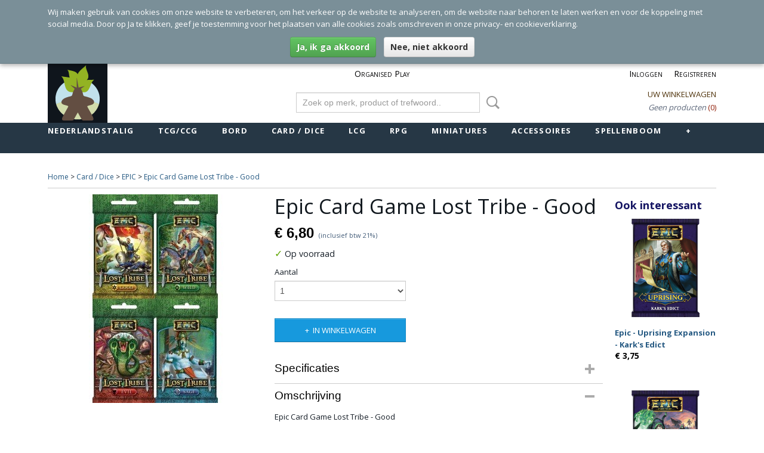

--- FILE ---
content_type: text/html; charset=UTF-8
request_url: https://www.spellenboom.be/webshop/card--dice/epic/detail/2038/epic-card-game-lost-tribe---good.html
body_size: 12648
content:
<!DOCTYPE html>
<html lang="nl" prefix="og: http://ogp.me/ns#">
<head>
  <script src="/core/javascript/polyfills/polyfills-transpiled.js" defer nomodule></script>
  <meta name="keywords" content="Webshop Webwinkel kopen  Belgisch Vlaams Aalst Afhalen Bordspellen Board Games Verzamelkaarten TCG Trading CCG Collectable LCG Living Card Games Pokémon MTG Magic The Gathering Yu-Gi-Oh Harry Potter Fantasy Flight Games Star Wars Trek Android X-Wing Dominion"/>
  <meta name="description" content="Epic Card Game Lost Tribe - Good.  Koop hier al je Epic card game uitbreidingen en accessoires !"/>
  <meta name="language" content="nl"/>
  <meta name="charset" content="UTF-8"/>
  <meta name="msvalidate.01" content="395955056EF5C76A5BF3A109C4212F6D"/>
  <meta name="p:domain_verify" content="670d3b0f514b2d999f8de25e1b7b4066"/>
  <meta name="author" content="Spellenboom"/>
  <meta name="generator" content="IZICMS2.0"/>
  <meta property="msapplication-TileImage" content="https://www.spellenboom.be/apple-touch-icon.png?1573618974"/>
  <link href="https://www.spellenboom.be/apple-touch-icon.png?1573618974" rel="icon" sizes="400x400"/>
  <link href="https://www.spellenboom.be/favicon.ico" rel="icon" sizes="16x16"/>
  <link href="/service/xml/News/atom.xml" rel="alternate" title="Alle berichten"/>
  <link href="/data/cache/compressedIncludes/compressedIncludes_2321835483_8f9d75575a455e761f43c6d55bd2d64a.css" rel="stylesheet" media="all"/>
  <link href="https://fonts.googleapis.com/css?family=Open+Sans:400,700&amp;r=3788&amp;fp=" rel="stylesheet" media="screen"/>
  <link href="https://fonts.googleapis.com/css?family=PT+Sans:400,700&amp;r=3788&amp;fp=" rel="stylesheet" media="screen"/>
  <link href="https://fonts.googleapis.com/css?family=Lobster:400,700&amp;r=3788&amp;fp=" rel="stylesheet" media="screen"/>
  <script src="/core/javascript/mootools/mootools-core-1.6.0-transpiled.js?r=3788&amp;fp=a33f24a5"></script>
  <script src="/core/javascript/mootools/mootools-more-1.6.0-transpiled.js?r=3788&amp;fp=a33f24a5"></script>
  <script src="https://www.google.com/recaptcha/api.js?r=3788&amp;fp="></script>
  <script src="/core/javascript/lib/helper/LocaleGlobal-minified.js?r=3788&amp;fp=a33f24a5" type="module"></script>
  <script src="/core/javascript/lib/helper/LocaleGlobal-transpiled.js?r=3788&amp;fp=a33f24a5" defer nomodule></script>
  <script src="/modules/Shop/templates/bootstrap/js/accordion-transpiled.js?r=3788&amp;fp=a33f24a5"></script>
  <script src="/modules/Shop/templates/bootstrap/js/pixeldensity-transpiled.js?r=3788&amp;fp=a33f24a5"></script>
  <script src="/modules/Shop/templates/bootstrap/js/modal-transpiled.js?r=3788&amp;fp=a33f24a5"></script>
  <script src="/modules/Shop/templates/bootstrap/js/product-behaviour-transpiled.js?r=3788&amp;fp=a33f24a5"></script>
  <script src="/modules/Shop/templates/bootstrap/js/product_attributes-transpiled.js?r=3788&amp;fp=a33f24a5"></script>
  <script src="/modules/Shop/templates/bootstrap/js/cerabox/cerabox-transpiled.js?r=3788&amp;fp=a33f24a5"></script>
  <script src="/core/javascript/lib/legacy/Toolbox-minified.js?r=3788&amp;fp=a33f24a5" type="module"></script>
  <script src="/core/javascript/lib/legacy/Toolbox-transpiled.js?r=3788&amp;fp=a33f24a5" defer nomodule></script>
  <script src="/core/javascript/lib/legacy/Loader-minified.js?r=3788&amp;fp=a33f24a5" type="module"></script>
  <script src="/core/javascript/lib/legacy/Loader-transpiled.js?r=3788&amp;fp=a33f24a5" defer nomodule></script>
  <script src="/modules/AfterSale/templates/default/js/cookiepolicy-transpiled.js?r=3788&amp;fp=a33f24a5"></script>
  <script src="/templates/responsive-1/js/touch-mootools-transpiled.js?r=3788&amp;fp=a33f24a5"></script>
  <script src="/templates/responsive-1/js/category-menu-transpiled.js?r=3788&amp;fp=a33f24a5"></script>
  <script src="/templates/responsive-1/js/columnizer-transpiled.js?r=3788&amp;fp=a33f24a5"></script>
  <script src="/templates/responsive-1/js/responsive-transpiled.js?r=3788&amp;fp=a33f24a5"></script>
  <script src="/templates/responsive-1/js/designListener-transpiled.js?r=3788&amp;fp=a33f24a5"></script>
  <script>/*<![CDATA[*/
    document.addEventListener('DOMContentLoaded',function(){
      var evt = document.createEvent('CustomEvent');evt.initCustomEvent( 'designchange', false, false, {"carousel_slide_duration":"5000ms","carousel_slide1_enabled":"-1","carousel_slide1_animation":"fade","carousel_slide1_button_text":"","carousel_slide1_button_href":"\/","carousel_slide2_enabled":"-1","carousel_slide2_animation":"slide-up","carousel_slide2_button_text":"","carousel_slide2_button_href":"","carousel_slide3_enabled":"-1","carousel_slide3_animation":"slide-left","carousel_slide3_button_text":"","carousel_slide3_button_href":"\/","carousel_slide3_slogan":"VOORBEELDSLIDE 3","carousel_slide4_enabled":"-1","carousel_slide4_animation":"slide-down","carousel_slide4_button_text":"","carousel_slide4_button_href":"\/","carousel_slide4_slogan":"VOORBEELDSLIDE 4","carousel_slide5_enabled":"-1","carousel_slide5_animation":"slide-right","carousel_slide5_button_text":"","carousel_slide5_button_href":"\/","carousel_slide5_slogan":"VOORBEELDSLIDE 5","carousel_slide1_full_image_link":"","carousel_slide1_slogan":"","carousel_slide2_full_image_link":"","carousel_slide2_slogan":"","carousel_slide3_full_image_link":"","carousel_slide4_full_image_link":"","carousel_slide5_full_image_link":""} );document.dispatchEvent(evt);
      Locale.define('nl-NL','Core',{"cancel":"Annuleren","close":"Sluiten"});
      Locale.define('nl-NL','Shop',{"loading":"Een moment geduld alstublieft..","error":"Er is helaas een fout opgetreden.","added":"Toegevoegd","product_added_short":"&#x2713; Toegevoegd aan winkelwagen:","product_not_added":"Het product kon niet worden toegevoegd.","variation_not_given_short":"Kies de gewenste uitvoering:","attribute_dimension_error":"Het veld '%s' bevat een ongeldige waarde.","please_enter_valid_email":"Vul alsjeblieft een geldig e-mailadres in."});
      Locale.use('nl-NL');
  });
  /*]]>*/</script>
  <style>/*<![CDATA[*/
    #menu > .container > ul > li > a {
  letter-spacing: 0.1em;
  padding-bottom: 2px;
  margin-bottom: 23px;
}
#menu > .container > ul > li > a.hover, #menu > .container > ul > li.active > a {
  padding-bottom: 0;
  border-bottom: 2px solid #e8330f;
}
footer h3, footer h2 {
  text-transform: uppercase;
  letter-spacing: 0.1em;
}
  /*]]>*/</style>
  <!-- Global site tag (gtag.js) - Google Analytics -->
  <script async src="https://www.googletagmanager.com/gtag/js?id=G-MLT3DCYG82"></script>
  <script>
    window.dataLayer = window.dataLayer || [];
    function gtag(){dataLayer.push(arguments);}
    gtag('js', new Date());
    gtag('config', 'G-MLT3DCYG82', {"anonymize_ip":true});
  </script>
  <!-- End Google Analytics -->
  <title>Epic Card Game Lost Tribe - Good - Spellenboom</title>
  <meta name="viewport" content="width=device-width, initial-scale=1.0, user-scalable=0, minimum-scale=1.0, maximum-scale=1.0"/>
</head>
<body itemscope itemtype="http://schema.org/WebPage">
<div id="top">
  <div id="topMenu" class="container">
    <div id="logo" onclick="document.location.href='/';"></div>
          <ul class="topMenu">
                  <li><a href="/organised-play.html">Organised Play</a></li>
        
      </ul>
      
<div id="basket" class="show_profile">
      <ul>
              <li><a href="/profiel/inloggen.html" rel="nofollow">Inloggen</a></li>
        <li><a href="/profiel/registreren.html">Registreren</a></li>
          </ul>
      <div class="cart">
    <label><a href="/webshop/basket.html" class="basketLink">Uw winkelwagen</a></label>
    <span class="basketPrice">Geen producten <span class="basketAmount">(0)</span></span>
  </div>
</div>
      </div>
      
    <form action="/zoeken.html" method="get" class="search">
      <input class="query" placeholder="Zoek op merk, product of trefwoord.." type="text" name="q" value="" />
      <button type="submit" class="btn">Zoeken</button>
    </form>
  </div>
  
<div id="menu">
  <div class="container">
    
    <ul class="pull-right">
                                                                                                                                                
    </ul>
  
      <ul class="categories">
                            <li class=""><a href="/webshop/nederlandstalig/">Nederlandstalig</a></li>
                              <li class="">
          <a class="dropdown-toggle" href="/webshop/tcgccg/">TCG/CCG <b class="caret"></b></a>
            <div class="dropdown">
              <a class="dropdown-heading" href="/webshop/tcgccg/">TCG/CCG</a>
              <ul>
                                              <li ><a href="/webshop/tcgccg/ygo/" title="YGO">YGO</a></li>
                                              <li ><a href="/webshop/tcgccg/akora/" title="Akora">Akora</a></li>
                                              <li ><a href="/webshop/tcgccg/altered/" title="Altered">Altered</a></li>
                                              <li ><a href="/webshop/tcgccg/battle-spirits-saga/" title="Battle Spirits Saga">Battle Spirits Saga</a></li>
                                              <li ><a href="/webshop/tcgccg/cardfight-vanguard/" title="Cardfight Vanguard">Cardfight Vanguard</a></li>
                                              <li ><a href="/webshop/tcgccg/digimon/" title="Digimon">Digimon</a></li>
                                              <li ><a href="/webshop/tcgccg/disney-lorcana/" title="Disney Lorcana">Disney Lorcana</a></li>
                                              <li ><a href="/webshop/tcgccg/dragoborne/" title="Dragoborne">Dragoborne</a></li>
                                              <li ><a href="/webshop/tcgccg/dragon-ball-super-card-game/" title="Dragon Ball Super Card Game">Dragon Ball Super Card Game</a></li>
                                              <li ><a href="/webshop/tcgccg/dragon-ball-carddass/" title="Dragon Ball Carddass">Dragon Ball Carddass</a></li>
                                              <li ><a href="/webshop/tcgccg/future-card-buddyfight/" title="Future Card Buddyfight">Future Card Buddyfight</a></li>
                                              <li ><a href="/webshop/tcgccg/flesh-and-blood-tcg/" title="Flesh and Blood TCG">Flesh and Blood TCG</a></li>
                                              <li ><a href="/webshop/tcgccg/final-fantasy/" title="Final Fantasy">Final Fantasy</a></li>
                                              <li ><a href="/webshop/tcgccg/lightseekers/" title="Lightseekers">Lightseekers</a></li>
                                              <li ><a href="/webshop/tcgccg/genesis-battle-of-champions/" title="Genesis : Battle of Champions">Genesis : Battle of Champions</a></li>
                                              <li ><a href="/webshop/tcgccg/grand-archive/" title="Grand Archive">Grand Archive</a></li>
                                              <li ><a href="/webshop/tcgccg/magic-the-gathering/" title="Magic The Gathering">Magic The Gathering</a></li>
                                              <li ><a href="/webshop/tcgccg/marvel-mission-arena/" title="Marvel Mission Arena">Marvel Mission Arena</a></li>
                                              <li ><a href="/webshop/tcgccg/metazoo/" title="MetaZoo">MetaZoo</a></li>
                                              <li ><a href="/webshop/tcgccg/nostalgix/" title="Nostalgix">Nostalgix</a></li>
                                              <li ><a href="/webshop/tcgccg/one-piece/" title="One Piece">One Piece</a></li>
                                              <li ><a href="/webshop/tcgccg/pokemon/" title="Pokémon">Pokémon</a></li>
                                              <li ><a href="/webshop/tcgccg/shadowverse/" title="Shadowverse">Shadowverse</a></li>
                                              <li ><a href="/webshop/tcgccg/star-wars-unlimited/" title="Star Wars Unlimited">Star Wars Unlimited</a></li>
                                              <li ><a href="/webshop/tcgccg/transformers/" title="Transformers">Transformers</a></li>
                                              <li ><a href="/webshop/tcgccg/universus-ccg/" title="Universus CCG">Universus CCG</a></li>
                                              <li ><a href="/webshop/tcgccg/vampire/" title="Vampire">Vampire</a></li>
                                              <li ><a href="/webshop/tcgccg/warhammer-aos-champions/" title="Warhammer AoS Champions">Warhammer AoS Champions</a></li>
                                              <li ><a href="/webshop/tcgccg/gundam/" title="Gundam">Gundam</a></li>
              
              </ul>
            </div>
          </li>
                              <li class="">
          <a class="dropdown-toggle" href="/webshop/bord/">Bord <b class="caret"></b></a>
            <div class="dropdown">
              <a class="dropdown-heading" href="/webshop/bord/">Bord</a>
              <ul>
                                              <li ><a href="/webshop/bord/alhambra/" title="Alhambra">Alhambra</a></li>
                                              <li ><a href="/webshop/bord/alubari/" title="Alubari">Alubari</a></li>
                                              <li ><a href="/webshop/bord/arkham-horror---the-board-game/" title="Arkham Horror - The Board Game">Arkham Horror - The Board Game</a></li>
                                              <li ><a href="/webshop/bord/ark-nova/" title="Ark Nova">Ark Nova</a></li>
                                              <li ><a href="/webshop/bord/arnak/" title="Arnak">Arnak</a></li>
                                              <li ><a href="/webshop/bord/battletech/" title="Battletech">Battletech</a></li>
                                              <li ><a href="/webshop/bord/cascadia/" title="Cascadia">Cascadia</a></li>
                                              <li ><a href="/webshop/bord/champions-of-midgard/" title="Champions of Midgard">Champions of Midgard</a></li>
                                              <li ><a href="/webshop/bord/dd/" title="D&amp;D">D&D</a></li>
                                              <li ><a href="/webshop/bord/dark-souls-the-board-game/" title="Dark Souls The Board Game">Dark Souls The Board Game</a></li>
                                              <li ><a href="/webshop/bord/descent/" title="Descent">Descent</a></li>
                                              <li ><a href="/webshop/bord/dune/" title="Dune">Dune</a></li>
                                              <li ><a href="/webshop/bord/endless-winter/" title="Endless Winter">Endless Winter</a></li>
                                              <li ><a href="/webshop/bord/everdell/" title="Everdell">Everdell</a></li>
                                              <li ><a href="/webshop/bord/faraway/" title="Faraway">Faraway</a></li>
                                              <li ><a href="/webshop/bord/flamecraft/" title="Flamecraft">Flamecraft</a></li>
                                              <li ><a href="/webshop/bord/fortnite/" title="Fortnite">Fortnite</a></li>
                                              <li ><a href="/webshop/bord/frosthaven/" title="Frosthaven">Frosthaven</a></li>
                                              <li ><a href="/webshop/bord/frostpunk/" title="Frostpunk">Frostpunk</a></li>
                                              <li ><a href="/webshop/bord/gloomhaven/" title="Gloomhaven">Gloomhaven</a></li>
                                              <li ><a href="/webshop/bord/heroquest/" title="HeroQuest">HeroQuest</a></li>
                                              <li ><a href="/webshop/bord/judge-dredd/" title="Judge Dredd">Judge Dredd</a></li>
                                              <li ><a href="/webshop/bord/last-aurora/" title="Last Aurora">Last Aurora</a></li>
                                              <li ><a href="/webshop/bord/mage-knight/" title="Mage Knight">Mage Knight</a></li>
                                              <li ><a href="/webshop/bord/maladum/" title="Maladum">Maladum</a></li>
                                              <li ><a href="/webshop/bord/memoir-44/" title="Memoir '44">Memoir '44</a></li>
                                              <li ><a href="/webshop/bord/munchkin-warhammer/" title="Munchkin Warhammer">Munchkin Warhammer</a></li>
                                              <li ><a href="/webshop/bord/pandemic/" title="Pandemic">Pandemic</a></li>
                                              <li ><a href="/webshop/bord/queen-games/" title="Queen Games">Queen Games</a></li>
                                              <li ><a href="/webshop/bord/rune-stones/" title="Rune Stones">Rune Stones</a></li>
                                              <li ><a href="/webshop/bord/scythe/" title="Scythe">Scythe</a></li>
                                              <li ><a href="/webshop/bord/seti/" title="SETI">SETI</a></li>
                                              <li ><a href="/webshop/bord/small-world/" title="Small World">Small World</a></li>
                                              <li ><a href="/webshop/bord/starship-captains/" title="Starship Captains">Starship Captains</a></li>
                                              <li ><a href="/webshop/bord/star-trek-ascendancy/" title="Star Trek Ascendancy">Star Trek Ascendancy</a></li>
                                              <li ><a href="/webshop/bord/star-trek-discovery/" title="Star Trek Discovery">Star Trek Discovery</a></li>
                                              <li ><a href="/webshop/bord/star-wars/" title="Star Wars">Star Wars</a></li>
                                              <li ><a href="/webshop/bord/summoner-wars/" title="Summoner Wars">Summoner Wars</a></li>
                                              <li ><a href="/webshop/bord/terraforming-mars/" title="Terraforming Mars">Terraforming Mars</a></li>
                                              <li ><a href="/webshop/bord/thebai/" title="Thebai">Thebai</a></li>
                                              <li ><a href="/webshop/bord/ticket-to-ride/" title="Ticket to Ride">Ticket to Ride</a></li>
                                              <li ><a href="/webshop/bord/twilight-imperium/" title="Twilight Imperium">Twilight Imperium</a></li>
                                              <li ><a href="/webshop/bord/unmatched/" title="Unmatched">Unmatched</a></li>
                                              <li ><a href="/webshop/bord/voidfall/" title="Voidfall">Voidfall</a></li>
                                              <li ><a href="/webshop/bord/wandering-towers/" title="Wandering Towers">Wandering Towers</a></li>
                                              <li ><a href="/webshop/bord/zombicide/" title="Zombicide">Zombicide</a></li>
                                              <li ><a href="/webshop/bord/dungeon-alliance/" title="Dungeon Alliance">Dungeon Alliance</a></li>
                                              <li ><a href="/webshop/bord/dominion/" title="Dominion">Dominion</a></li>
              
              </ul>
            </div>
          </li>
                              <li class="">
          <a class="dropdown-toggle" href="/webshop/card--dice/">Card / Dice <b class="caret"></b></a>
            <div class="dropdown">
              <a class="dropdown-heading" href="/webshop/card--dice/">Card / Dice</a>
              <ul>
                                              <li ><a href="/webshop/card--dice/aeons-end/" title="Aeon's End">Aeon's End</a></li>
                                              <li ><a href="/webshop/card--dice/clank/" title="Clank">Clank</a></li>
                                              <li ><a href="/webshop/card--dice/dark-souls/" title="Dark Souls">Dark Souls</a></li>
                                              <li ><a href="/webshop/card--dice/elder-sign/" title="Elder Sign">Elder Sign</a></li>
                                              <li class="active"><a href="/webshop/card--dice/epic/" title="EPIC">EPIC</a></li>
                                              <li ><a href="/webshop/card--dice/evangelion/" title="Evangelion">Evangelion</a></li>
                                              <li ><a href="/webshop/card--dice/hero-realms/" title="Hero Realms">Hero Realms</a></li>
                                              <li ><a href="/webshop/card--dice/keyforge/" title="KeyForge">KeyForge</a></li>
                                              <li ><a href="/webshop/card--dice/legendary/" title="Legendary">Legendary</a></li>
                                              <li ><a href="/webshop/card--dice/naruto-boruto-card-game/" title="Naruto Boruto Card Game">Naruto Boruto Card Game</a></li>
                                              <li ><a href="/webshop/card--dice/skytear/" title="Skytear">Skytear</a></li>
                                              <li ><a href="/webshop/card--dice/star-realms/" title="Star Realms">Star Realms</a></li>
                                              <li ><a href="/webshop/card--dice/star-wars-deckbuilding/" title="Star Wars: Deckbuilding">Star Wars: Deckbuilding</a></li>
                                              <li ><a href="/webshop/card--dice/star-trek-captains-chair/" title="Star Trek Captain's Chair">Star Trek Captain's Chair</a></li>
                                              <li ><a href="/webshop/card--dice/star-wars-destiny/" title="Star Wars: Destiny">Star Wars: Destiny</a></li>
                                              <li ><a href="/webshop/card--dice/traveller/" title="Traveller">Traveller</a></li>
              
              </ul>
            </div>
          </li>
                              <li class="">
          <a class="dropdown-toggle" href="/webshop/lcg/">LCG <b class="caret"></b></a>
            <div class="dropdown">
              <a class="dropdown-heading" href="/webshop/lcg/">LCG</a>
              <ul>
                                              <li ><a href="/webshop/lcg/android-mainframe/" title="Android Mainframe">Android Mainframe</a></li>
                                              <li ><a href="/webshop/lcg/android-netrunner/" title="Android Netrunner">Android Netrunner</a></li>
                                              <li ><a href="/webshop/lcg/arkham-horror---card-game/" title="Arkham Horror - Card Game">Arkham Horror - Card Game</a></li>
                                              <li ><a href="/webshop/lcg/eldritch-horror/" title="Eldritch Horror">Eldritch Horror</a></li>
                                              <li ><a href="/webshop/lcg/a-game-of-thrones/" title="A Game of Thrones">A Game of Thrones</a></li>
                                              <li ><a href="/webshop/lcg/a-game-of-thrones-the-iron-throne/" title="A Game Of Thrones: The Iron Throne">A Game Of Thrones: The Iron Throne</a></li>
                                              <li ><a href="/webshop/lcg/legend-of-the-5-rings/" title="Legend of the 5 Rings">Legend of the 5 Rings</a></li>
                                              <li ><a href="/webshop/lcg/the-lord-of-the-rings/" title="The Lord Of The Rings">The Lord Of The Rings</a></li>
                                              <li ><a href="/webshop/lcg/mansions-of-madness/" title="Mansions of Madness">Mansions of Madness</a></li>
                                              <li ><a href="/webshop/lcg/marvel-champions/" title="Marvel Champions">Marvel Champions</a></li>
                                              <li ><a href="/webshop/lcg/star-wars-the-card-game/" title="Star Wars The Card Game">Star Wars The Card Game</a></li>
              
              </ul>
            </div>
          </li>
                              <li class="">
          <a class="dropdown-toggle" href="/webshop/rpg/">RPG <b class="caret"></b></a>
            <div class="dropdown">
              <a class="dropdown-heading" href="/webshop/rpg/">RPG</a>
              <ul>
                                              <li ><a href="/webshop/rpg/call-of-cthulhu/" title="Call of Cthulhu">Call of Cthulhu</a></li>
                                              <li ><a href="/webshop/rpg/dd-rpg/" title="D&amp;D RPG">D&D RPG</a></li>
                                              <li ><a href="/webshop/rpg/dungeon-fantasy/" title="Dungeon Fantasy">Dungeon Fantasy</a></li>
                                              <li ><a href="/webshop/rpg/frostgrave/" title="Frostgrave">Frostgrave</a></li>
                                              <li ><a href="/webshop/rpg/judge-dredd/" title="Judge Dredd">Judge Dredd</a></li>
                                              <li ><a href="/webshop/rpg/starfinder-rpg/" title="Starfinder RPG">Starfinder RPG</a></li>
                                              <li ><a href="/webshop/rpg/stargate-sg-1/" title="Stargate SG-1">Stargate SG-1</a></li>
                                              <li ><a href="/webshop/rpg/star-trek-rpg/" title="Star Trek RPG">Star Trek RPG</a></li>
                                              <li ><a href="/webshop/rpg/star-wars-rpg/" title="Star Wars RPG">Star Wars RPG</a></li>
                                              <li ><a href="/webshop/rpg/traveler/" title="Traveler">Traveler</a></li>
                                              <li ><a href="/webshop/rpg/vampire-the-masquerade/" title="Vampire The Masquerade">Vampire The Masquerade</a></li>
                                              <li ><a href="/webshop/rpg/warhammer-fantasy/" title="Warhammer Fantasy">Warhammer Fantasy</a></li>
                                              <li ><a href="/webshop/rpg/dune/" title="Dune">Dune</a></li>
                                              <li ><a href="/webshop/rpg/five-parsecs-from-home/" title="Five Parsecs From Home">Five Parsecs From Home</a></li>
                                              <li ><a href="/webshop/rpg/runequest/" title="Runequest">Runequest</a></li>
                                              <li ><a href="/webshop/rpg/worlds-at-a-glance/" title="Worlds at a Glance">Worlds at a Glance</a></li>
              
              </ul>
            </div>
          </li>
                              <li class="">
          <a class="dropdown-toggle" href="/webshop/miniatures/">Miniatures <b class="caret"></b></a>
            <div class="dropdown">
              <a class="dropdown-heading" href="/webshop/miniatures/">Miniatures</a>
              <ul>
                                              <li ><a href="/webshop/miniatures/a-song-of-ice-and-fire/" title="A Song of Ice and Fire">A Song of Ice and Fire</a></li>
                                              <li ><a href="/webshop/miniatures/battlestar-galactica/" title="Battlestar Galactica">Battlestar Galactica</a></li>
                                              <li ><a href="/webshop/miniatures/fallout/" title="Fallout">Fallout</a></li>
                                              <li ><a href="/webshop/miniatures/heroclix/" title="HeroClix">HeroClix</a></li>
                                              <li ><a href="/webshop/miniatures/judge-dredd/" title="Judge Dredd">Judge Dredd</a></li>
                                              <li ><a href="/webshop/miniatures/runewars/" title="RuneWars">RuneWars</a></li>
                                              <li ><a href="/webshop/miniatures/star-trek-attack-wing/" title="Star Trek Attack Wing">Star Trek Attack Wing</a></li>
                                              <li ><a href="/webshop/miniatures/star-wars-imperial-assault/" title="Star Wars Imperial Assault">Star Wars Imperial Assault</a></li>
                                              <li ><a href="/webshop/miniatures/star-trek-into-the-unknown/" title="Star Trek Into The Unknown">Star Trek Into The Unknown</a></li>
                                              <li ><a href="/webshop/miniatures/star-wars-legion/" title="Star Wars Legion">Star Wars Legion</a></li>
                                              <li ><a href="/webshop/miniatures/x-wing--1st/" title="X-Wing -1st">X-Wing -1st</a></li>
                                              <li ><a href="/webshop/miniatures/x-wing---2nd/" title="X-Wing - 2nd">X-Wing - 2nd</a></li>
                                              <li ><a href="/webshop/miniatures/star-trek-alliance/" title="Star Trek Alliance">Star Trek Alliance</a></li>
                                              <li ><a href="/webshop/miniatures/deadzone/" title="Deadzone">Deadzone</a></li>
                                              <li ><a href="/webshop/miniatures/star-trek-away-missions/" title="Star Trek Away Missions">Star Trek Away Missions</a></li>
                                              <li ><a href="/webshop/miniatures/marvel-crisis-protocol/" title="Marvel Crisis Protocol">Marvel Crisis Protocol</a></li>
                                              <li ><a href="/webshop/miniatures/star-wars-shatterpoint/" title="Star Wars Shatterpoint">Star Wars Shatterpoint</a></li>
              
              </ul>
            </div>
          </li>
                              <li class="">
          <a class="dropdown-toggle" href="/webshop/accessoires/">Accessoires <b class="caret"></b></a>
            <div class="dropdown">
              <a class="dropdown-heading" href="/webshop/accessoires/">Accessoires</a>
              <ul>
                                              <li ><a href="/webshop/accessoires/dice--games/" title="Dice &amp; Games">Dice & Games</a></li>
                                              <li ><a href="/webshop/accessoires/dragon-shield/" title="Dragon Shield">Dragon Shield</a></li>
                                              <li ><a href="/webshop/accessoires/fantasy-flight-games/" title="Fantasy Flight Games">Fantasy Flight Games</a></li>
                                              <li ><a href="/webshop/accessoires/gamegenic/" title="Gamegenic">Gamegenic</a></li>
                                              <li ><a href="/webshop/accessoires/inserts/" title="Inserts">Inserts</a></li>
                                              <li ><a href="/webshop/accessoires/kmc/" title="KMC">KMC</a></li>
                                              <li ><a href="/webshop/accessoires/koplow/" title="Koplow">Koplow</a></li>
                                              <li ><a href="/webshop/accessoires/sleeves/" title="Sleeves">Sleeves</a></li>
                                              <li ><a href="/webshop/accessoires/speelmat/" title="Speelmat">Speelmat</a></li>
                                              <li ><a href="/webshop/accessoires/ultrapro/" title="Ultra°Pro">Ultra°Pro</a></li>
                                              <li ><a href="/webshop/accessoires/toploaders/" title="Toploaders">Toploaders</a></li>
                                              <li ><a href="/webshop/accessoires/card-case/" title="Card Case">Card Case</a></li>
              
              </ul>
            </div>
          </li>
                              <li class="">
          <a class="dropdown-toggle" href="/webshop/spellenboom/">Spellenboom <b class="caret"></b></a>
            <div class="dropdown">
              <a class="dropdown-heading" href="/webshop/spellenboom/">Spellenboom</a>
              <ul>
                                              <li ><a href="/webshop/spellenboom/nieuw/" title="Nieuw">Nieuw</a></li>
                                              <li ><a href="/webshop/spellenboom/organised-play/" title="Organised Play">Organised Play</a></li>
              
              </ul>
            </div>
          </li>
                                <li class=""><a href="/webshop/import/">Import</a></li>
              
          </ul>
      </div>
</div>
<div class="visible-phone mobileHeader">
  <a href="#" class="openMobileMenu"></a>
  <form action="/zoeken.html" method="get" class="search">
    <input class="query" type="text" name="q" value="" />
    <button type="submit" class="btn">Zoeken</button>
  </form>
</div>
<script type="text/javascript">
  // Make the update menu function global
  var updateMenu = {};
  var category_menu;
  window.addEvent( 'domready', function ()
  {
    var elements = $$('.dropdown-toggle');
    var closeTimeout;
    var opt = {
      translations:{
        TEMPLATE_OTHER_CATEGORIES:'Overige categorie&euml;n',
        TEMPLATE_MENU_OVERFLOW_LABEL: '+'
      }
    }
    // Emulate hover in JS so we can control the hover behaviour on mobile browsers
    var ios10fix = false; // IOS10 has a bug where it triggers an extra click event on the location of the finger (even when mouseup is stopped) in the menu when it has less than 8 items...
    $('menu').getElements( 'a' ).each( function ( el ) {
      el.addEvent( 'mouseenter', function () { this.addClass('hover'); } );
      el.addEvent( 'mouseleave', function () { this.removeClass('hover'); } );
      el.addEvent( 'click', function ( e ) { if ( ios10fix ) e.stop(); } );
    } );
    // Global function to add drop-down behaviour to newly added menu items
    updateMenu = function () {
      var newElements = $$('.dropdown-toggle');
      newElements.each( function ( el ) {
        if ( -1 === elements.indexOf( el ) ) {
          el.addEvent( 'mouseenter', function () { el.addClass('hover'); } );
          el.addEvent( 'mouseleave', function () { el.removeClass('hover'); } );
          addMenuBehaviour( el );
        }
      } );
      // Add new elements to local list
      elements = newElements;
    }
    var addMenuBehaviour = function ( el ) {
      // Handle opening the menu
      el.addEvent( 'mouseover', openMenu );
      // Handle delayed menu close after mouse leave
      el.getParent('li').addEvent('mouseleave', function () {
        // Don't close when hovering a submenu-enabled item in the '+' menu
        if ( el.getParent( '.__all_categories' ) && el.getParent( '.dropdown' ) ) return;
        // Ignore mouseleave events when in mobile mode (needed for windows phone)
        if ( document.body.hasClass( 'mobile' ) ) return;
        closeTimeout = setTimeout( closeAll, 300 );
      } );
      el.getParent('li').addEvent('mouseenter', function () {
        clearTimeout( closeTimeout );
      } );
      // Also open menu on tap
      el.addEvent( 'tap', function ( e ) {
        if ( e.type == 'touchend' ) {
          openMenu.call(el, e);
          ios10fix = true;
          setTimeout( function () { ios10fix = false; }, 500 );
        }
      } );
    }
    var closeAll = function () {
      elements.getParent().removeClass('open');
      clearTimeout( closeTimeout );
    }
    var openMenu = function (e) {
      // Ignore mouseover events when in mobile mode
      if ( e.type == 'mouseover' && document.body.hasClass( 'mobile' ) ) return;
      if ( this.getParent( '.__all_categories' ) && this.getParent( '.dropdown' ) ) {
        if ( e.type == "touchend" ) document.location.href = this.get('href'); // Feign a click for touch actions (emulated click is blocked)
        return true;
      }
      // Already open.. Close when in mobile mode
      if ( this.getParent( 'li.open' ) ) {
        if ( e.type == "touchend" ) {
          closeAll();
        }
        return;
      }
      // Close all menu's
      elements.getParent().removeClass('open');
      // Prevent unexpected closing
      clearTimeout( closeTimeout );
      // Skip if disabled
      if ( this.hasClass('disabled') || this.match(':disabled') ) return;
      var dropdownMenu = this.getParent().getElement( '.dropdown' );
      if ( !dropdownMenu || !dropdownMenu.getElement('li') ) return; // Skip if empty
      dropdownMenu.setStyle( 'visibility', 'hidden' );
      this.getParent().addClass('open'); // open up selected
      var paddingTop = dropdownMenu.getStyle( 'padding-top' ).toInt();
      var dropdownMenuHeight = dropdownMenu.getSize().y - paddingTop - dropdownMenu.getStyle( 'padding-bottom' ).toInt();
      dropdownMenu.setStyles( {height:0,visibility:'visible', paddingTop: paddingTop + 10} );
      dropdownMenu.set( 'morph', {duration: 300, transition: 'sine:out', onComplete:function () { dropdownMenu.setStyle( 'height', 'auto' ); } } );
      dropdownMenu.morph( {height:dropdownMenuHeight, paddingTop: paddingTop} );
    };
    // Add behaviour to all drop-down items
    elements.each( addMenuBehaviour );
    // Init category menu
    category_menu = new CategoryMenu( opt );
  } );
</script>
  
  <div id="breadcrumbs" class="container">
    <div class="border-bottom">
      <a href="/" title="Home">Home</a> &gt; <a href="/webshop/card--dice/" title="Card / Dice">Card / Dice</a> &gt; <a href="/webshop/card--dice/epic/" title="EPIC">EPIC</a> &gt; <a href="" title="Epic Card Game Lost Tribe - Good">Epic Card Game Lost Tribe - Good</a>
    </div>
  </div>
<div class="container" id="site">
  <div class="row">
          <div class="span12">
        <div class="iziSection" id="section_main"><div id="section_main_0" class="ShopModule iziModule"><div class="basketAction iziAction">
<div id="basket" class="show_profile">
      <ul>
              <li><a href="/profiel/inloggen.html" rel="nofollow">Inloggen</a></li>
        <li><a href="/profiel/registreren.html">Registreren</a></li>
          </ul>
      <div class="cart">
    <label><a href="/webshop/basket.html" class="basketLink">Uw winkelwagen</a></label>
    <span class="basketPrice">Geen producten <span class="basketAmount">(0)</span></span>
  </div>
</div>
<div class='clear'></div></div></div><div id="section_main_1" class="ShopModule iziModule"><div class="productAction iziAction">
<div class="row">
  <div itemscope itemtype="http://schema.org/Product">
            <meta itemprop="itemCondition" content="http://schema.org/NewCondition" />
          <div class="imageContainer span4">
      <div class="imageCanvas">
                    <div class="product-ribbon">
                </div>
      
              <a href="/data/upload/Shop/images/epic-card-game-lost-tribe-0.jpg" id="productImage-2471" class="cerabox active" title="Epic card game lost tribe 0">
          <img src="/modules/Shop/templates/bootstrap/images/placeholder.png" data-src="/data/upload/Shop/images/360x1000x0_epic-card-game-lost-tribe-0.jpg" alt="Epic card game lost tribe 0"/>
          <meta itemprop="image" content="https://www.spellenboom.be/data/upload/Shop/images/epic-card-game-lost-tribe-0.jpg" />
        </a>
      
      </div>
          &nbsp;
    </div>
    <div class="span6">
      <div class="productProperties">
        <div id="productDetail" class="productDetail">
          <h1 itemprop="name">Epic Card Game Lost Tribe - Good</h1>
<meta itemprop="ProductID" content="2038" />
<meta itemprop="url" content="https://www.spellenboom.be/webshop/card--dice/epic/detail/2038/epic-card-game-lost-tribe---good.html" />
<div class="price" itemprop="offers" itemscope itemtype="http://schema.org/Offer">
      <span class="strong price">&euro; 6,80</span>
    <meta itemprop="price" content="6.8"/>
    <meta itemprop="priceCurrency" content="EUR"/>
    
      <small>
      (inclusief btw      21%)
    </small>
  
  
<div class="in-stock">
  <span class="indicator">&#x2713;</span> Op voorraad
  <link itemprop="availability" href="http://schema.org/InStock"/>
</div>
  <div class="form">
    <form>
      <input type="hidden" name="product_id" value="2038"/>
          <input type="hidden" name="price" value="680"/>
      <input type="hidden" name="sale_price" value="680"/>
      <input type="hidden" name="currency" value="EUR"/>
      <div class="row">
      
                  <div class="span3">
            <label for="product_amount_2038">Aantal</label>
            <select name="amount[2038]" id="product_amount_2038">
                          <option value="1" selected="selected">1</option>
                          <option value="2">2</option>
                          <option value="3">3</option>
                          <option value="4">4</option>
                          <option value="5">5</option>
                        </select>
          </div>
                </div>
              <button class="btn cancel">Annuleren</button>
        <button class="btn buy" data-product_id="2038">In winkelwagen</button>                      </form>
  </div>
</div>
  
    <div class="accordion accordion-attributes">
      <div class="accordion-heading">Specificaties</div>
              <div class="property">
          <span class="property-title strong">Productcode</span>
          <span class="property-text" itemprop="sku">WWG326D-GOOD</span>
        </div>
                    <div class="property">
          <span class="property-title strong">EAN code</span>
          <span class="property-text" itemprop="gtin13">810019150166</span>
        </div>
                    <div class="property">
          <span class="property-title strong">Productcode leverancier</span>
          <span class="property-text" itemprop="mpn">White Wizard Games</span>
        </div>
                        
      
    </div>
  
        </div>
      </div>
          <div class="accordion accordion-open">
        <div class="accordion-heading">Omschrijving</div>
        <span itemprop="description"><p>Epic Card Game Lost Tribe - Good</p>
<p>&nbsp;</p>
<p>- EN</p>
<p>- 1 x 20-card pack</p>
<p>&nbsp;</p>
<p>Lost Tribe is a set of four 20-card expansion packs, each containing 15 cards from one of the Epic alignments (Evil, Good, Sage and Wild), plus tokens, scoreboards, and a rules card. Combine any two packs to create a 30-card, two color deck and you are ready to play!</p>
<p>Choose between:<br />Lost Tribe: Evil<br />Lost Tribe: Good<br />Lost Tribe: Sage<br />Lost Tribe: Wild</p></span>
      </div>
    
    
    
        </div>
  </div>
  
    <div class="span2 similarProducts">
    <h3>Ook interessant</h3>
          <div class="product">
        <div class="thumbnail">
          <a href="/webshop/card--dice/epic/detail/409/epic---uprising-expansion---karks-edict.html" title="Epic - Uprising Expansion - Kark's Edict" data-background="/data/upload/Shop/images/255x1000x0_epicuprisingkarksedictmockup2-207x300.png"></a>
        </div>
        <div class="name">
          <a href="/webshop/card--dice/epic/detail/409/epic---uprising-expansion---karks-edict.html" class="active" title="Epic - Uprising Expansion - Kark's Edict">Epic - Uprising Expansion - Kark's Edict</a>
        </div>
        <div class="price">
                              <span class="price">&euro; 3,75</span>
                          </div>
      </div>
          <div class="product">
        <div class="thumbnail">
          <a href="/webshop/card--dice/epic/detail/411/epic---uprising-expansion---will-of-zannos.html" title="Epic - Uprising Expansion - Will of Zannos" data-background="/data/upload/Shop/images/255x1000x0_epicuprisingwillofzannosmockup2-207x300.png"></a>
        </div>
        <div class="name">
          <a href="/webshop/card--dice/epic/detail/411/epic---uprising-expansion---will-of-zannos.html" class="active" title="Epic - Uprising Expansion - Will of Zannos">Epic - Uprising Expansion - Will of Zannos</a>
        </div>
        <div class="price">
                              <span class="price">&euro; 3,75</span>
                          </div>
      </div>
          <div class="product">
        <div class="thumbnail">
          <a href="/webshop/card--dice/epic/detail/382/epic---uprising-expansion---flames-of-scarros.html" title="Epic - Uprising Expansion - Flames of Scarros" data-background="/data/upload/Shop/images/255x1000x0_epicuprisingflamesofscarrosmockup2-207x300.png"></a>
        </div>
        <div class="name">
          <a href="/webshop/card--dice/epic/detail/382/epic---uprising-expansion---flames-of-scarros.html" class="active" title="Epic - Uprising Expansion - Flames of Scarros">Epic - Uprising Expansion - Flames of Scarros</a>
        </div>
        <div class="price">
                              <span class="price">&euro; 3,75</span>
                          </div>
      </div>
    
  </div>
  </div>
<script>
  document.addEvent( 'domready', function () {
    try {
      document.getElements('a.cerabox').cerabox( {
        events: {
          onOpen: function(current_item, collection) {
            var background_color = current_item.getStyle('background-color');
            if( background_color == 'transparent' ) {
              background_color = $('site').getStyle('background-color');
            }
            $('cerabox').setStyle('background-color', background_color);
          }
        }
      });
      var options = {
        variations: {},
        product_id: null
      };
      
      options.product_id = 2038;
      var productAttributes = new ProductAttributes( options );
      productAttributes.addBehaviour();
      var canvas = document.getElement( '.imageCanvas' );
      var selector = document.getElement( '.imageSelector' );
      if ( !selector ) return;
      // Trigger size setting after all images are loaded
      window.addEvent( 'load', function () {
        canvas.setStyle( 'height', canvas.getElement('.active').getSize().y );
        productAttributes.switchVariationImage();
      } );
      selector.getElements( 'a' ).each( function ( a ) {
        a.addEvent( 'click', function ( e ) {
          e.stop();
          var target = $( a.get( 'rel' ) );
          if ( target ) {
            document.getElements( '.imageContainer .active' ).removeClass( 'active' );
            a.addClass( 'active' );
            target.addClass( 'active' );
            canvas.setStyle( 'height', target.getSize().y );
          }
        } );
      } );
    } catch (e) {
      if ( typeof TraceKit !== 'undefined') {
        TraceKit.report(e);
      } else {
        throw e;
      }
    }
  } );
</script>
<div class='clear'></div></div></div></div>
      </div>
      </div>
  <div class="row">
    <div class="span12"><div class="iziSection iziStaticSection" id="section_footer"><div class="iziContent" id="section_footer_0"><div class="iziInnerContent"><p style="text-align: center;"><img src="/data/upload/images/ygo.jpg" alt="YGO" width="60" height="60" />&nbsp;<img src="/data/upload/images/logo-ffgdiamond-blk.png" alt="" width="60" /><img class="n3VNCb" src="https://d1yjjnpx0p53s8.cloudfront.net/styles/logo-thumbnail/s3/072019/pokemon-logo-thumb.jpg?BUy0KnMDBCpx4z8gO1CtVxfohzNKFdsG&amp;itok=zmTHMzwz" alt="Pokemon | Brands of the World&trade; | Download vector logos and logotypes" width="49" height="49" data-iml="2824" /><img src="/data/upload/images/ultraprologo-sqr.png" alt="UltraPro" width="60" /><img src="/data/upload/images/wotc.jpg" alt="wotc" width="60" /><img src="/data/upload/images/dragoborne.jpg" alt="Dragoborne" width="60" /><img src="/data/upload/images/final-fantasy.jpg" alt="final fantasy" width="60" /><img class="n3VNCb" src="https://media.wizards.com/2017/images/daily/41mztsnrdm.jpg" alt="Nieuw Magic logo - Magic forum | Bazaar of Magic" width="78" height="41" data-iml="3669" /><img class="n3VNCb" src="https://cdn.shopify.com/s/files/1/0121/8828/7072/products/648-6485057_logo-dragon-ball-super-tcg-leave-a-comment_1200x1200.jpg?v=1568766086" alt="DRAGON BALL SUPER CARD GAME BOOSTER BOX ~Series 9~ &ndash; Game On! Unique Toys  and Games" width="68" height="35" data-iml="3386" /><img class="n3VNCb" src="https://storage.googleapis.com/fabmaster/media/images/fabulous_christmas.width-10000.png" alt="Logos" width="63" height="32" data-iml="4160" /></p></div></div></div></div>
  </div>
</div>
  
  
    
  
  
                                                                                                                                                                        
  <footer>
    <div class="container">
      <div class="row">
              <div class="span3" id="footer_menu">
          <h3>Informatie</h3>
          <ul>
                                    <li>
                <a href="/webshop/">Spellenboom</a>
              </li>
                                                <li>
                <a href="/contact.html">Contactpagina</a>
              </li>
                                                <li>
                <a href="/over-ons.html">Over ons</a>
              </li>
                                                <li>
                <a href="/voorwaarden.html">Voorwaarden</a>
              </li>
                                                                                                                                                              <li>
                <a href="/betaalmethodes.html">Betaalmethodes / Payment methods</a>
              </li>
                                                <li>
                <a href="/nabestelling.html">Nabestelling</a>
              </li>
                                                <li>
                <a href="/prorder.html">Pre-order</a>
              </li>
                                                <li>
                <a href="/shipment.html">Shipment</a>
              </li>
                                            
          </ul>
        </div>
              
                    
      <div class="span3" id="footer_categories">
                  <h3>Categorie&euml;n</h3>
          <ul>
                          <li><a href="/webshop/nederlandstalig/">Nederlandstalig</a></li>
                          <li><a href="/webshop/tcgccg/">TCG/CCG</a></li>
                          <li><a href="/webshop/bord/">Bord</a></li>
                          <li><a href="/webshop/card--dice/">Card / Dice</a></li>
                          <li><a href="/webshop/lcg/">LCG</a></li>
                          <li><a href="/webshop/rpg/">RPG</a></li>
                          <li><a href="/webshop/miniatures/">Miniatures</a></li>
                          <li><a href="/webshop/accessoires/">Accessoires</a></li>
                          <li><a href="/webshop/spellenboom/">Spellenboom</a></li>
                          <li><a href="/webshop/import/">Import</a></li>
            
          </ul>
          <script type="text/javascript">
            window.addEvent( 'domready', function () {
              category_columnizer = new ListColumnizer( { list:document.getElement( "footer #footer_categories ul" ), gridColumns: 3, minColumnWidth: 180 } );
            } );
          </script>
              </div>
              <div class="span3">
          <div class="iziSection iziStaticSection" id="section_footerColumn"><div id="section_footerColumn_0" class="SnippetsModule iziModule"><div class="loadAction iziAction"><!-- TrustBox script -->
<script type="text/javascript" src="//widget.trustpilot.com/bootstrap/v5/tp.widget.bootstrap.min.js" async></script>
<!-- End TrustBox script --><div class='clear'></div></div></div><div id="section_footerColumn_1" class="SnippetsModule iziModule"><div class="loadAction iziAction"><!-- TrustBox widget - Review Collector -->
<div class="trustpilot-widget" data-locale="nl-NL" data-template-id="56278e9abfbbba0bdcd568bc" data-businessunit-id="68468bab2868929dafb2b32b" data-style-height="52px" data-style-width="100%">
  <a href="https://nl-be.trustpilot.com/review/spellenboom.be" target="_blank" rel="noopener">Trustpilot</a>
</div>
<!-- End TrustBox widget --><div class='clear'></div></div></div></div>
        </div>
      
              <div class="span3" id="payment_methods">
          <h3>Betaalmethodes</h3>
          
<ul class="payment-methods">
    <li class="sprite-bancontact" title="Bancontact"></li>
      <li class="sprite-belfius" title="Belfius"></li>
      <li class="sprite-kbc" title="Kbc"></li>
        <li class="sprite-mastercard" title="Mastercard"></li>
    <li class="sprite-visa" title="visa"></li>
    <li class="sprite-maestro" title="Maestro"></li>
      <li class="sprite-giropay" title="Giropay"></li>
      <li class="sprite-applepay" title="Applepay"></li>
      <li class="sprite-przelewy24" title="Przelewy24"></li>
      <li class="sprite-banktransfer" title="Banktransfer"></li>
  
</ul>
        </div>
            </div>
    </div>
  </footer>
  <p class="copyright">
      
      
    &copy; 2026 www.spellenboom.be
        - Powered by Shoppagina.nl
    </p>
  
  
<div id="cookiepolicy" class="cookiepolicy-type-1">
  <div class="container">
    <div class="message"><p>Wij maken gebruik van cookies om onze website te verbeteren, om het verkeer op de website te analyseren, om de website naar behoren te laten werken en voor de koppeling met social media. Door op Ja te klikken, geef je toestemming voor het plaatsen van alle cookies zoals omschreven in onze privacy- en cookieverklaring.</p></div>
    <div class="buttons">
      <a href="#cookiepolicy-accept" class="btn btn-success">Ja, ik ga akkoord</a>
      <a href="#cookiepolicy-deny" class="btn">Nee, niet akkoord</a>
    </div>
  </div>
</div>
</body>
</html>


--- FILE ---
content_type: application/javascript
request_url: https://www.spellenboom.be/modules/AfterSale/templates/default/js/cookiepolicy-transpiled.js?r=3788&fp=a33f24a5
body_size: 423
content:
var IZI_AfterSale_CookiePolicy=new Class({initialize:function(){window.addEvent("domready",function(){if($("cookiepolicy")){if($("cookiepolicy").hasClass("cookiepolicy-type-1")){var a=0;$("IZIAdminToolbar")&&$("cookiepolicy").setStyle("top",$("IZIAdminToolbar").getScrollSize().y);document.getElement("div.mobileHeader")&&"block"===document.getElement("div.mobileHeader").getStyle("display")&&(a+=document.getElement("div.mobileHeader").getStyle("height").toInt(),$("cookiepolicy").setStyle("top",a));
document.getElement("body").setStyle("padding-top",a+$("cookiepolicy").getStyle("height").toInt())}else $("cookiepolicy").hasClass("cookiepolicy-type-2")&&(a=0,767>=window.getWidth()&&document.getElement("div.izi-social-bar")&&(a=document.getElement("div.izi-social-bar").getScrollSize().y,$("cookiepolicy").setStyle("bottom",a)),document.getElement("body").setStyle("padding-bottom",a+$("cookiepolicy").getStyle("height").toInt()));$("cookiepolicy").getElement('a[href="#cookiepolicy-accept"]').addEvent("click",
function(a){a.stop();Cookie.write("CookiePolicy",JSON.encode({accept:!0,date:Date.now()}),{duration:365});location.reload()});$("cookiepolicy").getElement('a[href="#cookiepolicy-deny"]').addEvent("click",function(a){a.stop();Cookie.write("CookiePolicy",JSON.encode({accept:!1,date:Date.now()}),{duration:365});location.reload()})}})}}),izi_aftersale_cookiepolicy=new IZI_AfterSale_CookiePolicy;
